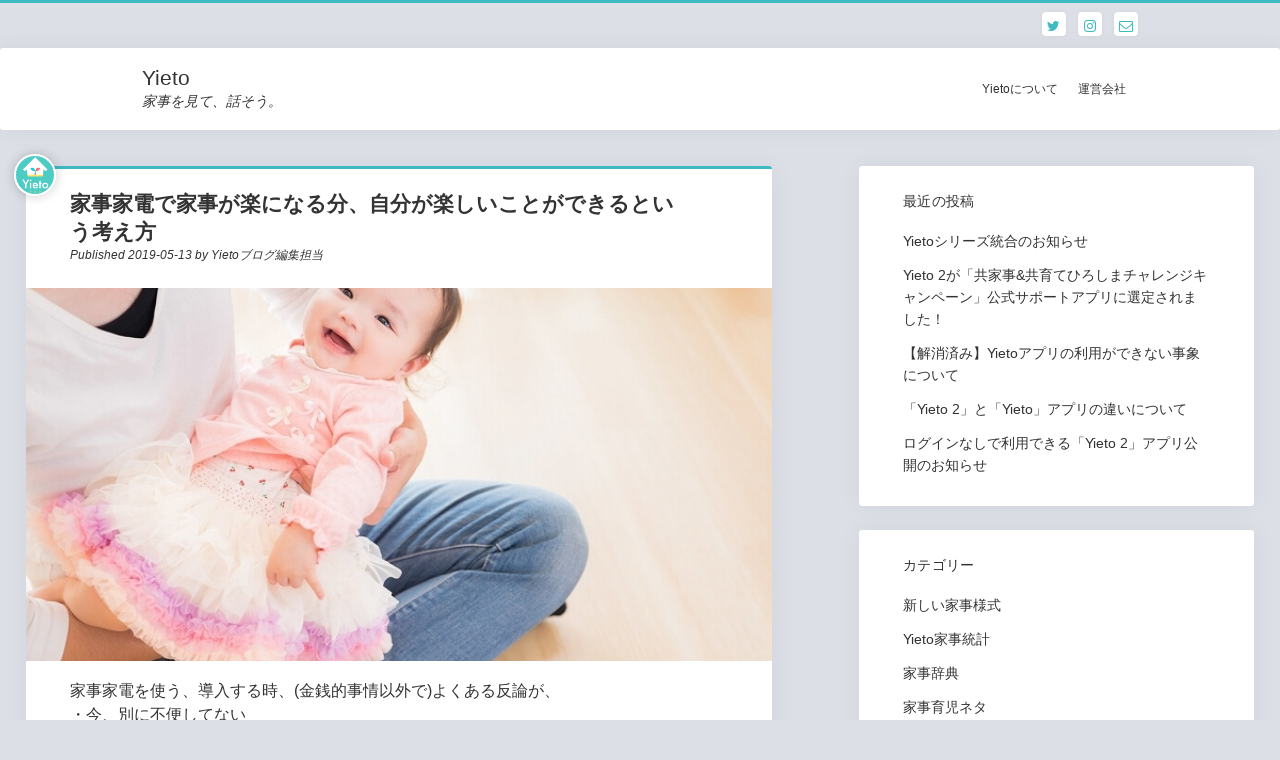

--- FILE ---
content_type: text/html; charset=utf-8
request_url: https://www.google.com/recaptcha/api2/aframe
body_size: 267
content:
<!DOCTYPE HTML><html><head><meta http-equiv="content-type" content="text/html; charset=UTF-8"></head><body><script nonce="SO3U0hctbxQRXWJ9dru7Ew">/** Anti-fraud and anti-abuse applications only. See google.com/recaptcha */ try{var clients={'sodar':'https://pagead2.googlesyndication.com/pagead/sodar?'};window.addEventListener("message",function(a){try{if(a.source===window.parent){var b=JSON.parse(a.data);var c=clients[b['id']];if(c){var d=document.createElement('img');d.src=c+b['params']+'&rc='+(localStorage.getItem("rc::a")?sessionStorage.getItem("rc::b"):"");window.document.body.appendChild(d);sessionStorage.setItem("rc::e",parseInt(sessionStorage.getItem("rc::e")||0)+1);localStorage.setItem("rc::h",'1769105563413');}}}catch(b){}});window.parent.postMessage("_grecaptcha_ready", "*");}catch(b){}</script></body></html>